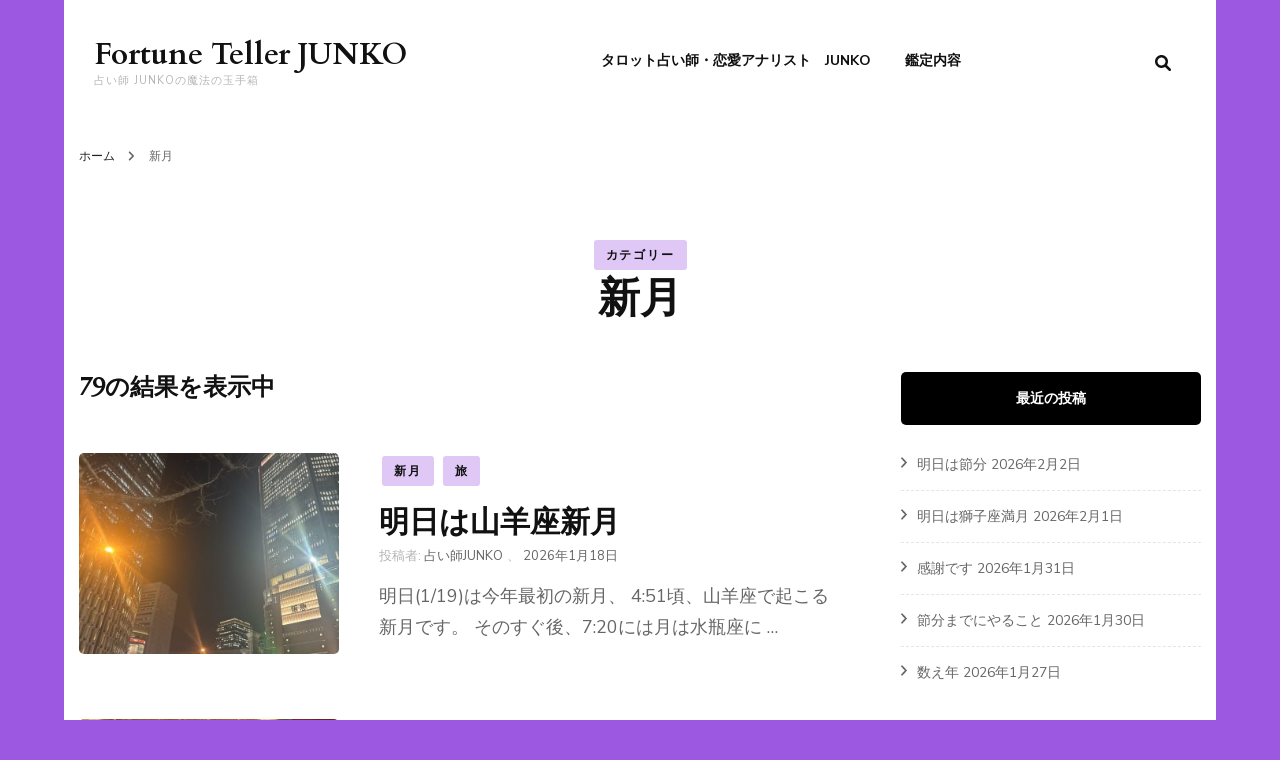

--- FILE ---
content_type: text/html; charset=UTF-8
request_url: https://www.junko22.com/wp/?cat=5
body_size: 49080
content:
    <!DOCTYPE html>
    <html lang="ja">
    <head itemscope itemtype="http://schema.org/WebSite">
	    <meta charset="UTF-8">
    <meta name="viewport" content="width=device-width, initial-scale=1">
    <link rel="profile" href="http://gmpg.org/xfn/11">
    <title>新月 &#8211; Fortune Teller JUNKO</title>
<link rel='dns-prefetch' href='//fonts.googleapis.com' />
<link rel='dns-prefetch' href='//s.w.org' />
<link rel="alternate" type="application/rss+xml" title="Fortune Teller JUNKO &raquo; フィード" href="https://www.junko22.com/wp/?feed=rss2" />
<link rel="alternate" type="application/rss+xml" title="Fortune Teller JUNKO &raquo; コメントフィード" href="https://www.junko22.com/wp/?feed=comments-rss2" />
<link rel="alternate" type="application/rss+xml" title="Fortune Teller JUNKO &raquo; 新月 カテゴリーのフィード" href="https://www.junko22.com/wp/?feed=rss2&#038;cat=5" />
		<script type="text/javascript">
			window._wpemojiSettings = {"baseUrl":"https:\/\/s.w.org\/images\/core\/emoji\/11.2.0\/72x72\/","ext":".png","svgUrl":"https:\/\/s.w.org\/images\/core\/emoji\/11.2.0\/svg\/","svgExt":".svg","source":{"concatemoji":"https:\/\/www.junko22.com\/wp\/wp-includes\/js\/wp-emoji-release.min.js?ver=5.1.19"}};
			!function(e,a,t){var n,r,o,i=a.createElement("canvas"),p=i.getContext&&i.getContext("2d");function s(e,t){var a=String.fromCharCode;p.clearRect(0,0,i.width,i.height),p.fillText(a.apply(this,e),0,0);e=i.toDataURL();return p.clearRect(0,0,i.width,i.height),p.fillText(a.apply(this,t),0,0),e===i.toDataURL()}function c(e){var t=a.createElement("script");t.src=e,t.defer=t.type="text/javascript",a.getElementsByTagName("head")[0].appendChild(t)}for(o=Array("flag","emoji"),t.supports={everything:!0,everythingExceptFlag:!0},r=0;r<o.length;r++)t.supports[o[r]]=function(e){if(!p||!p.fillText)return!1;switch(p.textBaseline="top",p.font="600 32px Arial",e){case"flag":return s([55356,56826,55356,56819],[55356,56826,8203,55356,56819])?!1:!s([55356,57332,56128,56423,56128,56418,56128,56421,56128,56430,56128,56423,56128,56447],[55356,57332,8203,56128,56423,8203,56128,56418,8203,56128,56421,8203,56128,56430,8203,56128,56423,8203,56128,56447]);case"emoji":return!s([55358,56760,9792,65039],[55358,56760,8203,9792,65039])}return!1}(o[r]),t.supports.everything=t.supports.everything&&t.supports[o[r]],"flag"!==o[r]&&(t.supports.everythingExceptFlag=t.supports.everythingExceptFlag&&t.supports[o[r]]);t.supports.everythingExceptFlag=t.supports.everythingExceptFlag&&!t.supports.flag,t.DOMReady=!1,t.readyCallback=function(){t.DOMReady=!0},t.supports.everything||(n=function(){t.readyCallback()},a.addEventListener?(a.addEventListener("DOMContentLoaded",n,!1),e.addEventListener("load",n,!1)):(e.attachEvent("onload",n),a.attachEvent("onreadystatechange",function(){"complete"===a.readyState&&t.readyCallback()})),(n=t.source||{}).concatemoji?c(n.concatemoji):n.wpemoji&&n.twemoji&&(c(n.twemoji),c(n.wpemoji)))}(window,document,window._wpemojiSettings);
		</script>
		<style type="text/css">
img.wp-smiley,
img.emoji {
	display: inline !important;
	border: none !important;
	box-shadow: none !important;
	height: 1em !important;
	width: 1em !important;
	margin: 0 .07em !important;
	vertical-align: -0.1em !important;
	background: none !important;
	padding: 0 !important;
}
</style>
	<link rel='stylesheet' id='wp-block-library-css'  href='https://www.junko22.com/wp/wp-includes/css/dist/block-library/style.min.css?ver=5.1.19' type='text/css' media='all' />
<link rel='stylesheet' id='blossomthemes-email-newsletter-css'  href='https://www.junko22.com/wp/wp-content/plugins/blossomthemes-email-newsletter/public/css/blossomthemes-email-newsletter-public.min.css?ver=2.2.5' type='text/css' media='all' />
<link rel='stylesheet' id='blossomthemes-instagram-feed-css'  href='https://www.junko22.com/wp/wp-content/plugins/blossomthemes-instagram-feed/public/css/blossomthemes-instagram-feed-public.css?ver=2.0.5' type='text/css' media='all' />
<link rel='stylesheet' id='magnific-popup-css'  href='https://www.junko22.com/wp/wp-content/plugins/blossomthemes-instagram-feed/public/css/magnific-popup.min.css?ver=1.0.0' type='text/css' media='all' />
<link rel='stylesheet' id='blossomthemes-toolkit-css'  href='https://www.junko22.com/wp/wp-content/plugins/blossomthemes-toolkit/public/css/blossomthemes-toolkit-public.min.css?ver=2.2.5' type='text/css' media='all' />
<link rel='stylesheet' id='owl-carousel-css'  href='https://www.junko22.com/wp/wp-content/themes/blossom-fashion/css/owl.carousel.min.css?ver=2.2.1' type='text/css' media='all' />
<link rel='stylesheet' id='animate-css'  href='https://www.junko22.com/wp/wp-content/themes/blossom-fashion/css/animate.min.css?ver=3.5.2' type='text/css' media='all' />
<link rel='stylesheet' id='blossom-fashion-google-fonts-css'  href='https://fonts.googleapis.com/css?family=Nunito+Sans%3A200%2C200italic%2C300%2C300italic%2Cregular%2Citalic%2C600%2C600italic%2C700%2C700italic%2C800%2C800italic%2C900%2C900italic%7CMarcellus%3Aregular%7CCardo%3A700' type='text/css' media='all' />
<link rel='stylesheet' id='fashion-icon-parent-style-css'  href='https://www.junko22.com/wp/wp-content/themes/blossom-fashion/style.css?ver=5.1.19' type='text/css' media='all' />
<link rel='stylesheet' id='blossom-fashion-style-css'  href='https://www.junko22.com/wp/wp-content/themes/fashion-icon/style.css?ver=1.0.8' type='text/css' media='all' />
<style id='blossom-fashion-style-inline-css' type='text/css'>

     
    .content-newsletter .blossomthemes-email-newsletter-wrapper.bg-img:after,
    .widget_blossomthemes_email_newsletter_widget .blossomthemes-email-newsletter-wrapper:after{
        background: rgba(148, 70, 226, 0.8);
    }
    
    /*Typography*/

    body,
    button,
    input,
    select,
    optgroup,
    textarea{
        font-family : Nunito Sans;
        font-size   : 18px;        
    }

     .main-navigation ul{
        font-family : Nunito Sans;
    }

    .header-two .site-title, .site-title, .site-header.header-three .site-title{
        font-size   : 40px;
        font-family : Cardo;
        font-weight : 700;
        font-style  : normal;
    }
    
    /*Color Scheme*/
    a,
    .site-header .social-networks li a:hover,
    .site-title a:hover,
	.shop-section .shop-slider .item h3 a:hover,
	#primary .post .entry-footer .social-networks li a:hover,
	.widget ul li a:hover,
	.widget_bttk_author_bio .author-bio-socicons ul li a:hover,
	.widget_bttk_popular_post ul li .entry-header .entry-title a:hover,
	.widget_bttk_pro_recent_post ul li .entry-header .entry-title a:hover,
	.widget_bttk_popular_post ul li .entry-header .entry-meta a:hover,
	.widget_bttk_pro_recent_post ul li .entry-header .entry-meta a:hover,
	.bottom-shop-section .bottom-shop-slider .item .product-category a:hover,
	.bottom-shop-section .bottom-shop-slider .item h3 a:hover,
	.instagram-section .header .title a:hover,
	.site-footer .widget ul li a:hover,
	.site-footer .widget_bttk_popular_post ul li .entry-header .entry-title a:hover,
	.site-footer .widget_bttk_pro_recent_post ul li .entry-header .entry-title a:hover,
	.single .single-header .site-title:hover,
	.single .single-header .right .social-share .social-networks li a:hover,
	.comments-area .comment-body .fn a:hover,
	.comments-area .comment-body .comment-metadata a:hover,
	.page-template-contact .contact-details .contact-info-holder .col .icon-holder,
	.page-template-contact .contact-details .contact-info-holder .col .text-holder h3 a:hover,
	.page-template-contact .contact-details .contact-info-holder .col .social-networks li a:hover,
    #secondary .widget_bttk_description_widget .social-profile li a:hover,
    #secondary .widget_bttk_contact_social_links .social-networks li a:hover,
    .site-footer .widget_bttk_contact_social_links .social-networks li a:hover,
    .site-footer .widget_bttk_description_widget .social-profile li a:hover,
    .portfolio-sorting .button:hover,
    .portfolio-sorting .button.is-checked,
    .portfolio-item .portfolio-cat a:hover,
    .entry-header .portfolio-cat a:hover,
    .single-blossom-portfolio .post-navigation .nav-previous a:hover,
    .single-blossom-portfolio .post-navigation .nav-next a:hover,
    #primary .post .entry-header .entry-title a:hover, 
    .banner .text-holder .title a:hover,
    #primary .post .entry-header .entry-meta a:hover,
    .widget_bttk_posts_category_slider_widget .carousel-title .title a:hover,
    .error-holder .recent-posts .post .entry-header .cat-links a:hover,
    .error-holder .recent-posts .post .entry-header .entry-title a:hover, 
    .woocommerce-cart #primary .page .entry-content table.shop_table td.product-name a:hover, 
    .search #primary .search-post .entry-header .entry-title a:hover{
		color: #9446e2;
	}

	.site-header .tools .cart .number,
	.shop-section .header .title:after,
	.header-two .header-t,
	.header-six .header-t,
	.header-eight .header-t,
	.shop-section .shop-slider .item .product-image .btn-add-to-cart:hover,
	.widget .widget-title:before,
	.widget .widget-title:after,
	.widget_calendar caption,
	.widget_bttk_popular_post .style-two li:after,
	.widget_bttk_popular_post .style-three li:after,
	.widget_bttk_pro_recent_post .style-two li:after,
	.widget_bttk_pro_recent_post .style-three li:after,
	.instagram-section .header .title:before,
	.instagram-section .header .title:after,
	#primary .post .entry-content .pull-left:after,
	#primary .page .entry-content .pull-left:after,
	#primary .post .entry-content .pull-right:after,
	#primary .page .entry-content .pull-right:after,
	.page-template-contact .contact-details .contact-info-holder h2:after,
    .widget_bttk_image_text_widget ul li .btn-readmore:hover,
    #secondary .widget_bttk_icon_text_widget .text-holder .btn-readmore:hover,
    #secondary .widget_blossomtheme_companion_cta_widget .btn-cta:hover,
    #secondary .widget_blossomtheme_featured_page_widget .text-holder .btn-readmore:hover,
    .banner .text-holder .cat-links a:hover,
    #primary .post .entry-header .cat-links a:hover, 
    .widget_bttk_popular_post .style-two li .entry-header .cat-links a:hover, 
    .widget_bttk_pro_recent_post .style-two li .entry-header .cat-links a:hover, 
    .widget_bttk_popular_post .style-three li .entry-header .cat-links a:hover, 
    .widget_bttk_pro_recent_post .style-three li .entry-header .cat-links a:hover, 
    .widget_bttk_posts_category_slider_widget .carousel-title .cat-links a:hover, 
    .portfolio-item .portfolio-cat a:hover, .entry-header .portfolio-cat a:hover,
    .featured-section .img-holder:hover .text-holder,
    #primary .post .btn-readmore:hover, 
    .widget_bttk_author_bio .text-holder .readmore:hover,
    .widget_tag_cloud .tagcloud a:hover,
    .widget_bttk_posts_category_slider_widget .owl-theme .owl-nav [class*="owl-"]:hover,
    .error-holder .text-holder .btn-home:hover, 
    .error-holder .recent-posts .post .entry-header .cat-links a:hover, 
    .single-post-layout-two .post-header-holder .entry-header .cat-links a:hover, 
    .single #primary .post .entry-footer .tags a:hover, 
    #primary .page .entry-footer .tags a:hover, 
    .woocommerce .woocommerce-message .button:hover, 
    .woocommerce div.product .entry-summary .variations_form .single_variation_wrap .button:hover, 
    .woocommerce-checkout .woocommerce form.woocommerce-form-login input.button:hover, 
    .woocommerce-checkout .woocommerce form.checkout_coupon input.button:hover, 
    .woocommerce form.lost_reset_password input.button:hover, 
    .woocommerce .return-to-shop .button:hover, 
    .woocommerce #payment #place_order:hover{
		background: #9446e2;
	}
    
    .banner .text-holder .cat-links a,
	#primary .post .entry-header .cat-links a,
	.widget_bttk_popular_post .style-two li .entry-header .cat-links a,
	.widget_bttk_pro_recent_post .style-two li .entry-header .cat-links a,
	.widget_bttk_popular_post .style-three li .entry-header .cat-links a,
	.widget_bttk_pro_recent_post .style-three li .entry-header .cat-links a,
	.page-header span,
	.page-template-contact .top-section .section-header span,
    .portfolio-item .portfolio-cat a,
    .entry-header .portfolio-cat a{
		border-bottom-color: #9446e2;
	}

	.banner .text-holder .title a,
	.header-four .main-navigation ul li a,
	.header-four .main-navigation ul ul li a,
	#primary .post .entry-header .entry-title a,
    .portfolio-item .portfolio-img-title a{
		background-image: linear-gradient(180deg, transparent 96%, #9446e2 0);
	}

    @media screen and (max-width: 1024px) {
        .main-navigation ul li a {
            background-image: linear-gradient(180deg, transparent 93%, #9446e2 0);
        }
    }

	.widget_bttk_social_links ul li a:hover{
		border-color: #9446e2;
	}

	button:hover,
	input[type="button"]:hover,
	input[type="reset"]:hover,
	input[type="submit"]:hover{
		background: #9446e2;
		border-color: #9446e2;
	}

	#primary .post .btn-readmore:hover{
		background: #9446e2;
	}

    .banner .text-holder .cat-links a,
    #primary .post .entry-header .cat-links a,
    .widget_bttk_popular_post .style-two li .entry-header .cat-links a,
    .widget_bttk_pro_recent_post .style-two li .entry-header .cat-links a,
    .widget_bttk_popular_post .style-three li .entry-header .cat-links a,
    .widget_bttk_pro_recent_post .style-three li .entry-header .cat-links a,
    .page-header span,
    .page-template-contact .top-section .section-header span,
    .widget_bttk_posts_category_slider_widget .carousel-title .cat-links a,
    .portfolio-item .portfolio-cat a,
    .entry-header .portfolio-cat a, 
    .error-holder .recent-posts .post .entry-header .cat-links a, 
    .widget:not(.widget_bttk_author_bio) .widget-title:after, 
    .widget.widget_bttk_author_bio .widget-title::before,
    .widget.widget_bttk_author_bio .widget-title:after {
        background-color: rgba(148, 70, 226, 0.3);
    }

    .single-post-layout-two .post-header-holder .entry-header .cat-links a,
    .single #primary .post .entry-footer .tags a, 
    #primary .page .entry-footer .tags a, 
    .widget_calendar table tbody td a {
        background: rgba(148, 70, 226, 0.3);
    }

	@media only screen and (min-width: 1025px){
		.main-navigation ul li:after{
			background: #9446e2;
		}
	}
    
    /*Typography*/
	.banner .text-holder .title,
	.top-section .newsletter .blossomthemes-email-newsletter-wrapper .text-holder h3,
	.shop-section .header .title,
	#primary .post .entry-header .entry-title,
	#primary .post .post-shope-holder .header .title,
	.widget_bttk_author_bio .title-holder,
	.widget_bttk_popular_post ul li .entry-header .entry-title,
	.widget_bttk_pro_recent_post ul li .entry-header .entry-title,
	.widget-area .widget_blossomthemes_email_newsletter_widget .text-holder h3,
	.bottom-shop-section .bottom-shop-slider .item h3,
	.page-title,
	#primary .post .entry-content blockquote,
	#primary .page .entry-content blockquote,
	#primary .post .entry-content .dropcap,
	#primary .page .entry-content .dropcap,
	#primary .post .entry-content .pull-left,
	#primary .page .entry-content .pull-left,
	#primary .post .entry-content .pull-right,
	#primary .page .entry-content .pull-right,
	.author-section .text-holder .title,
	.single .newsletter .blossomthemes-email-newsletter-wrapper .text-holder h3,
	.related-posts .title, .popular-posts .title,
	.comments-area .comments-title,
	.comments-area .comment-reply-title,
	.single .single-header .title-holder .post-title,
    .portfolio-text-holder .portfolio-img-title,
    .portfolio-holder .entry-header .entry-title,
    .related-portfolio-title,
    .archive #primary .post .entry-header .entry-title, 
    .search #primary .search-post .entry-header .entry-title, 
    .archive #primary .post-count, 
    .search #primary .post-count,
    .search .top-section .search-form input[type="search"],
    .header-two .form-holder .search-form input[type="search"],
    .archive.author .top-section .text-holder .author-title,
    .widget_bttk_posts_category_slider_widget .carousel-title .title, 
    .error-holder .text-holder h2,
    .error-holder .recent-posts .post .entry-header .entry-title,
    .error-holder .recent-posts .title{
		font-family: Marcellus;
	}
</style>
<script type='text/javascript'>
/* <![CDATA[ */
var bten_ajax_data = {"ajaxurl":"https:\/\/www.junko22.com\/wp\/wp-admin\/admin-ajax.php"};
/* ]]> */
</script>
<script type='text/javascript' src='https://www.junko22.com/wp/wp-includes/js/jquery/jquery.js?ver=1.12.4'></script>
<script type='text/javascript' src='https://www.junko22.com/wp/wp-includes/js/jquery/jquery-migrate.min.js?ver=1.4.1'></script>
<link rel='https://api.w.org/' href='https://www.junko22.com/wp/index.php?rest_route=/' />
<link rel="EditURI" type="application/rsd+xml" title="RSD" href="https://www.junko22.com/wp/xmlrpc.php?rsd" />
<link rel="wlwmanifest" type="application/wlwmanifest+xml" href="https://www.junko22.com/wp/wp-includes/wlwmanifest.xml" /> 
<meta name="generator" content="WordPress 5.1.19" />
<style type="text/css" id="custom-background-css">
body.custom-background { background-color: #9d58e2; }
</style>
	</head>

<body class="archive category category-5 custom-background hfeed custom-background-color custom-background rightsidebar homepage-layout-two" itemscope itemtype="http://schema.org/WebPage">

    <div id="page" class="site"><a aria-label="skip to content" class="skip-link" href="#content">コンテンツへスキップ</a>
    
	<header class="site-header header-two" itemscope itemtype="http://schema.org/WPHeader">
		
	<div class="site-branding" itemscope itemtype="http://schema.org/Organization">
		        <div class="site-title-wrap">
                            <p class="site-title" itemprop="name"><a href="https://www.junko22.com/wp/" rel="home" itemprop="url">Fortune Teller JUNKO</a></p>
                            <p class="site-description" itemprop="description">占い師 JUNKOの魔法の玉手箱</p>
                        </div>
		
	</div>
 
	<button aria-label="primary menu toggle" id="toggle-button" data-toggle-target=".main-menu-modal" data-toggle-body-class="showing-main-menu-modal" aria-expanded="false" data-set-focus=".close-main-nav-toggle">
        <span></span>メニュー    </button>	
	<nav id="site-navigation" class="main-navigation" itemscope itemtype="http://schema.org/SiteNavigationElement">
        <div class="primary-menu-list main-menu-modal cover-modal" data-modal-target-string=".main-menu-modal">
            <button class="btn-close-menu close-main-nav-toggle" data-toggle-target=".main-menu-modal" data-toggle-body-class="showing-main-menu-modal" aria-expanded="false" data-set-focus=".main-menu-modal"><span></span></button>
            <div class="mobile-menu" aria-label="Mobile">
                <div class="menu-%e3%83%97%e3%83%ad%e3%83%95%e3%82%a3%e3%83%bc%e3%83%ab%e3%80%80%e9%91%91%e5%ae%9a-container"><ul id="primary-menu" class="main-menu-modal"><li id="menu-item-123" class="menu-item menu-item-type-post_type menu-item-object-page menu-item-home menu-item-123"><a href="https://www.junko22.com/wp/?page_id=5">タロット占い師・恋愛アナリスト　JUNKO</a></li>
<li id="menu-item-122" class="menu-item menu-item-type-post_type menu-item-object-page menu-item-122"><a href="https://www.junko22.com/wp/?page_id=19">鑑定内容</a></li>
</ul></div>            </div>
        </div>
    </nav><!-- #site-navigation -->

			<div class="right">
				<div class="tools">					
									    <div class="form-section">
						<button aria-label="search form toggle" id="btn-search" data-toggle-target=".search-modal" data-toggle-body-class="showing-search-modal" data-set-focus=".search-modal .search-field" aria-expanded="false"><i class="fas fa-search"></i></button>
                        <div class="form-holder search-modal cover-modal" data-modal-target-string=".search-modal">
                            <div class="header-search-inner-wrap">
                                <form role="search" method="get" class="search-form" action="https://www.junko22.com/wp/">
				<label>
					<span class="screen-reader-text">検索:</span>
					<input type="search" class="search-field" placeholder="検索&hellip;" value="" name="s" />
				</label>
				<input type="submit" class="search-submit" value="検索" />
			</form>                                <button class="btn-close-form" data-toggle-target=".search-modal" data-toggle-body-class="showing-search-modal" data-set-focus=".search-modal .search-field" aria-expanded="false">
                                    <span></span>
                                </button><!-- .search-toggle -->
                            </div>
                        </div>
					</div>

				</div>
							</div>
				
	</header>
        <div class="top-bar">
    		<div class="container">
            <div class="breadcrumb-wrapper">
                <div id="crumbs" itemscope itemtype="http://schema.org/BreadcrumbList"> 
                    <span itemprop="itemListElement" itemscope itemtype="http://schema.org/ListItem">
                        <a itemprop="item" href="https://www.junko22.com/wp"><span itemprop="name">ホーム</span></a>
                        <meta itemprop="position" content="1" />
                        <span class="separator"><span class="separator"><i class="fa fa-angle-right"></i></span></span>
                    </span><span class="current" itemprop="itemListElement" itemscope itemtype="http://schema.org/ListItem"> <a itemprop="item" href="https://www.junko22.com/wp/?cat=5"><span itemprop="name">新月</span></a><meta itemprop="position" content="2" /> </span></div></div><!-- .breadcrumb-wrapper -->    		</div>
    	</div>   
        <div id="content" class="site-content">    <div class="container">
            <div class="page-header">
			<span>カテゴリー</span> <h1 class="page-title">新月</h1>		</div>
        <div class="row">
	<div id="primary" class="content-area">
		
        <span class="post-count"><strong>79の結果を表示中</strong></span>        
        <main id="main" class="site-main">

		
<article id="post-5683" class="post-5683 post type-post status-publish format-standard has-post-thumbnail hentry category-5 category-9 tag-669 tag-484" itemscope itemtype="https://schema.org/Blog">
	
    <a href="https://www.junko22.com/wp/?p=5683" class="post-thumbnail"><img width="330" height="255" src="https://www.junko22.com/wp/wp-content/uploads/2026/01/IMG_7768-330x255.jpeg" class="attachment-fashion-icon-blog-archive size-fashion-icon-blog-archive wp-post-image" alt="" srcset="https://www.junko22.com/wp/wp-content/uploads/2026/01/IMG_7768-330x255.jpeg 330w, https://www.junko22.com/wp/wp-content/uploads/2026/01/IMG_7768-260x200.jpeg 260w, https://www.junko22.com/wp/wp-content/uploads/2026/01/IMG_7768-300x232.jpeg 300w, https://www.junko22.com/wp/wp-content/uploads/2026/01/IMG_7768-280x215.jpeg 280w" sizes="(max-width: 330px) 100vw, 330px" /></a>    
    <div class="text-holder">
        <header class="entry-header">
		<span class="cat-links" itemprop="about"><a href="https://www.junko22.com/wp/?cat=5" rel="category">新月</a> <a href="https://www.junko22.com/wp/?cat=9" rel="category">旅</a></span><h2 class="entry-title"><a href="https://www.junko22.com/wp/?p=5683" rel="bookmark">明日は山羊座新月</a></h2><div class="entry-meta"><span class="byline" itemprop="author" itemscope itemtype="https://schema.org/Person">投稿者: <span itemprop="name"><a class="url fn n" href="https://www.junko22.com/wp/?author=2" itemprop="url">占い師JUNKO</a></span></span><span class="posted-on">、 <a href="https://www.junko22.com/wp/?p=5683" rel="bookmark"><time class="entry-date published" datetime="2026-01-18T14:35:16+09:00" itemprop="datePublished">2026年1月18日</time><time class="updated" datetime="2026-01-18T14:35:18+09:00" itemprop="dateModified">2026年1月18日</time></a></span></div>	</header>         
        <div class="entry-content" itemprop="text">
		<p>明日(1/19)は今年最初の新月、 4:51頃、山羊座で起こる新月です。 そのすぐ後、7:20には月は水瓶座に &hellip; </p>
	</div><!-- .entry-content -->
    	<footer class="entry-footer">
			</footer><!-- .entry-footer -->
	    </div>

</article><!-- #post-5683 -->

<article id="post-5611" class="post-5611 post type-post status-publish format-standard has-post-thumbnail hentry category-155 category-5 tag-788 tag-849" itemscope itemtype="https://schema.org/Blog">
	
    <a href="https://www.junko22.com/wp/?p=5611" class="post-thumbnail"><img width="330" height="255" src="https://www.junko22.com/wp/wp-content/uploads/2025/12/IMG_7653-330x255.jpeg" class="attachment-fashion-icon-blog-archive size-fashion-icon-blog-archive wp-post-image" alt="" srcset="https://www.junko22.com/wp/wp-content/uploads/2025/12/IMG_7653-330x255.jpeg 330w, https://www.junko22.com/wp/wp-content/uploads/2025/12/IMG_7653-260x200.jpeg 260w, https://www.junko22.com/wp/wp-content/uploads/2025/12/IMG_7653-300x232.jpeg 300w, https://www.junko22.com/wp/wp-content/uploads/2025/12/IMG_7653-280x215.jpeg 280w" sizes="(max-width: 330px) 100vw, 330px" /></a>    
    <div class="text-holder">
        <header class="entry-header">
		<span class="cat-links" itemprop="about"><a href="https://www.junko22.com/wp/?cat=155" rel="category">天体</a> <a href="https://www.junko22.com/wp/?cat=5" rel="category">新月</a></span><h2 class="entry-title"><a href="https://www.junko22.com/wp/?p=5611" rel="bookmark">明日は今年最後の新月</a></h2><div class="entry-meta"><span class="byline" itemprop="author" itemscope itemtype="https://schema.org/Person">投稿者: <span itemprop="name"><a class="url fn n" href="https://www.junko22.com/wp/?author=2" itemprop="url">占い師JUNKO</a></span></span><span class="posted-on">、 <a href="https://www.junko22.com/wp/?p=5611" rel="bookmark"><time class="entry-date published" datetime="2025-12-19T11:05:06+09:00" itemprop="datePublished">2025年12月19日</time><time class="updated" datetime="2025-12-19T11:05:07+09:00" itemprop="dateModified">2025年12月19日</time></a></span></div>	</header>         
        <div class="entry-content" itemprop="text">
		<p>12/20、10:43頃、 射手座で起こる新月です。 今年最後の新月ですね！ 新月は、太陽と月が一直線上に並ぶ &hellip; </p>
	</div><!-- .entry-content -->
    	<footer class="entry-footer">
			</footer><!-- .entry-footer -->
	    </div>

</article><!-- #post-5611 -->

<article id="post-5549" class="post-5549 post type-post status-publish format-standard has-post-thumbnail hentry category-5 category-24 tag-796 tag-645 tag-400" itemscope itemtype="https://schema.org/Blog">
	
    <a href="https://www.junko22.com/wp/?p=5549" class="post-thumbnail"><img width="330" height="255" src="https://www.junko22.com/wp/wp-content/uploads/2025/11/IMG_7522-330x255.jpeg" class="attachment-fashion-icon-blog-archive size-fashion-icon-blog-archive wp-post-image" alt="" srcset="https://www.junko22.com/wp/wp-content/uploads/2025/11/IMG_7522-330x255.jpeg 330w, https://www.junko22.com/wp/wp-content/uploads/2025/11/IMG_7522-260x200.jpeg 260w, https://www.junko22.com/wp/wp-content/uploads/2025/11/IMG_7522-300x232.jpeg 300w, https://www.junko22.com/wp/wp-content/uploads/2025/11/IMG_7522-280x215.jpeg 280w" sizes="(max-width: 330px) 100vw, 330px" /></a>    
    <div class="text-holder">
        <header class="entry-header">
		<span class="cat-links" itemprop="about"><a href="https://www.junko22.com/wp/?cat=5" rel="category">新月</a> <a href="https://www.junko22.com/wp/?cat=24" rel="category">運気アップ</a></span><h2 class="entry-title"><a href="https://www.junko22.com/wp/?p=5549" rel="bookmark">超ラッキーデーと新月</a></h2><div class="entry-meta"><span class="byline" itemprop="author" itemscope itemtype="https://schema.org/Person">投稿者: <span itemprop="name"><a class="url fn n" href="https://www.junko22.com/wp/?author=2" itemprop="url">占い師JUNKO</a></span></span><span class="posted-on">、 <a href="https://www.junko22.com/wp/?p=5549" rel="bookmark"><time class="entry-date published" datetime="2025-11-19T15:18:31+09:00" itemprop="datePublished">2025年11月19日</time><time class="updated" datetime="2025-11-19T15:18:32+09:00" itemprop="dateModified">2025年11月19日</time></a></span></div>	</header>         
        <div class="entry-content" itemprop="text">
		<p>11/20、15:47頃、 蠍座で起こる新月です。 蠍座のキーワードは、 『変容』『探究』『死と再生』『秘密』 &hellip; </p>
	</div><!-- .entry-content -->
    	<footer class="entry-footer">
			</footer><!-- .entry-footer -->
	    </div>

</article><!-- #post-5549 -->

<article id="post-5454" class="post-5454 post type-post status-publish format-standard has-post-thumbnail hentry category-44 category-5 tag-995 tag-1314 tag-1315 tag-70" itemscope itemtype="https://schema.org/Blog">
	
    <a href="https://www.junko22.com/wp/?p=5454" class="post-thumbnail"><img width="330" height="255" src="https://www.junko22.com/wp/wp-content/uploads/2025/10/IMG_7239-330x255.jpeg" class="attachment-fashion-icon-blog-archive size-fashion-icon-blog-archive wp-post-image" alt="" srcset="https://www.junko22.com/wp/wp-content/uploads/2025/10/IMG_7239-330x255.jpeg 330w, https://www.junko22.com/wp/wp-content/uploads/2025/10/IMG_7239-260x200.jpeg 260w, https://www.junko22.com/wp/wp-content/uploads/2025/10/IMG_7239-300x232.jpeg 300w, https://www.junko22.com/wp/wp-content/uploads/2025/10/IMG_7239-280x215.jpeg 280w" sizes="(max-width: 330px) 100vw, 330px" /></a>    
    <div class="text-holder">
        <header class="entry-header">
		<span class="cat-links" itemprop="about"><a href="https://www.junko22.com/wp/?cat=44" rel="category">パワースポット</a> <a href="https://www.junko22.com/wp/?cat=5" rel="category">新月</a></span><h2 class="entry-title"><a href="https://www.junko22.com/wp/?p=5454" rel="bookmark">ミラクル新月</a></h2><div class="entry-meta"><span class="byline" itemprop="author" itemscope itemtype="https://schema.org/Person">投稿者: <span itemprop="name"><a class="url fn n" href="https://www.junko22.com/wp/?author=2" itemprop="url">占い師JUNKO</a></span></span><span class="posted-on">、 <a href="https://www.junko22.com/wp/?p=5454" rel="bookmark"><time class="entry-date published" datetime="2025-10-21T17:30:56+09:00" itemprop="datePublished">2025年10月21日</time><time class="updated" datetime="2025-10-21T17:30:57+09:00" itemprop="dateModified">2025年10月21日</time></a></span></div>	</header>         
        <div class="entry-content" itemprop="text">
		<p>今日の新月はスペシャルな新月。 オリオン座流星群の極大日でもあります。 新月なので、月明かりもなく、 星をみる &hellip; </p>
	</div><!-- .entry-content -->
    	<footer class="entry-footer">
			</footer><!-- .entry-footer -->
	    </div>

</article><!-- #post-5454 -->

<article id="post-5448" class="post-5448 post type-post status-publish format-standard has-post-thumbnail hentry category-5 category-28 tag-1313 tag-991" itemscope itemtype="https://schema.org/Blog">
	
    <a href="https://www.junko22.com/wp/?p=5448" class="post-thumbnail"><img width="330" height="255" src="https://www.junko22.com/wp/wp-content/uploads/2025/10/IMG_7209-330x255.jpeg" class="attachment-fashion-icon-blog-archive size-fashion-icon-blog-archive wp-post-image" alt="" srcset="https://www.junko22.com/wp/wp-content/uploads/2025/10/IMG_7209-330x255.jpeg 330w, https://www.junko22.com/wp/wp-content/uploads/2025/10/IMG_7209-260x200.jpeg 260w, https://www.junko22.com/wp/wp-content/uploads/2025/10/IMG_7209-300x232.jpeg 300w, https://www.junko22.com/wp/wp-content/uploads/2025/10/IMG_7209-280x215.jpeg 280w" sizes="(max-width: 330px) 100vw, 330px" /></a>    
    <div class="text-holder">
        <header class="entry-header">
		<span class="cat-links" itemprop="about"><a href="https://www.junko22.com/wp/?cat=5" rel="category">新月</a> <a href="https://www.junko22.com/wp/?cat=28" rel="category">月の魔法</a></span><h2 class="entry-title"><a href="https://www.junko22.com/wp/?p=5448" rel="bookmark">天秤座新月</a></h2><div class="entry-meta"><span class="byline" itemprop="author" itemscope itemtype="https://schema.org/Person">投稿者: <span itemprop="name"><a class="url fn n" href="https://www.junko22.com/wp/?author=2" itemprop="url">占い師JUNKO</a></span></span><span class="posted-on">、 <a href="https://www.junko22.com/wp/?p=5448" rel="bookmark"><time class="entry-date published" datetime="2025-10-20T19:52:52+09:00" itemprop="datePublished">2025年10月20日</time><time class="updated" datetime="2025-10-20T19:52:53+09:00" itemprop="dateModified">2025年10月20日</time></a></span></div>	</header>         
        <div class="entry-content" itemprop="text">
		<p>明日10/21、 21:25頃、天秤座で起こる新月です。 天秤座は、愛、平和、バランス、調和、 人間関係などが &hellip; </p>
	</div><!-- .entry-content -->
    	<footer class="entry-footer">
			</footer><!-- .entry-footer -->
	    </div>

</article><!-- #post-5448 -->

<article id="post-5376" class="post-5376 post type-post status-publish format-standard has-post-thumbnail hentry category-5 tag-328 tag-1299" itemscope itemtype="https://schema.org/Blog">
	
    <a href="https://www.junko22.com/wp/?p=5376" class="post-thumbnail"><img width="330" height="255" src="https://www.junko22.com/wp/wp-content/uploads/2025/09/IMG_7032-330x255.jpeg" class="attachment-fashion-icon-blog-archive size-fashion-icon-blog-archive wp-post-image" alt="" srcset="https://www.junko22.com/wp/wp-content/uploads/2025/09/IMG_7032-330x255.jpeg 330w, https://www.junko22.com/wp/wp-content/uploads/2025/09/IMG_7032-260x200.jpeg 260w, https://www.junko22.com/wp/wp-content/uploads/2025/09/IMG_7032-300x232.jpeg 300w, https://www.junko22.com/wp/wp-content/uploads/2025/09/IMG_7032-280x215.jpeg 280w" sizes="(max-width: 330px) 100vw, 330px" /></a>    
    <div class="text-holder">
        <header class="entry-header">
		<span class="cat-links" itemprop="about"><a href="https://www.junko22.com/wp/?cat=5" rel="category">新月</a></span><h2 class="entry-title"><a href="https://www.junko22.com/wp/?p=5376" rel="bookmark">8月と同じ乙女座新月</a></h2><div class="entry-meta"><span class="byline" itemprop="author" itemscope itemtype="https://schema.org/Person">投稿者: <span itemprop="name"><a class="url fn n" href="https://www.junko22.com/wp/?author=2" itemprop="url">占い師JUNKO</a></span></span><span class="posted-on">、 <a href="https://www.junko22.com/wp/?p=5376" rel="bookmark"><time class="entry-date published" datetime="2025-09-21T21:25:14+09:00" itemprop="datePublished">2025年9月21日</time><time class="updated" datetime="2025-09-21T21:25:16+09:00" itemprop="dateModified">2025年9月21日</time></a></span></div>	</header>         
        <div class="entry-content" itemprop="text">
		<p>明日(9/22)、4:54 乙女座で起こる新月です。 今回のの新月は先月と同じ乙女座。 そして、日本では見られ &hellip; </p>
	</div><!-- .entry-content -->
    	<footer class="entry-footer">
			</footer><!-- .entry-footer -->
	    </div>

</article><!-- #post-5376 -->

<article id="post-5316" class="post-5316 post type-post status-publish format-standard has-post-thumbnail hentry category-5 category-24 tag-194 tag-328 tag-891" itemscope itemtype="https://schema.org/Blog">
	
    <a href="https://www.junko22.com/wp/?p=5316" class="post-thumbnail"><img width="330" height="255" src="https://www.junko22.com/wp/wp-content/uploads/2025/08/IMG_6940-330x255.jpeg" class="attachment-fashion-icon-blog-archive size-fashion-icon-blog-archive wp-post-image" alt="" srcset="https://www.junko22.com/wp/wp-content/uploads/2025/08/IMG_6940-330x255.jpeg 330w, https://www.junko22.com/wp/wp-content/uploads/2025/08/IMG_6940-260x200.jpeg 260w, https://www.junko22.com/wp/wp-content/uploads/2025/08/IMG_6940-300x232.jpeg 300w, https://www.junko22.com/wp/wp-content/uploads/2025/08/IMG_6940-280x215.jpeg 280w" sizes="(max-width: 330px) 100vw, 330px" /></a>    
    <div class="text-holder">
        <header class="entry-header">
		<span class="cat-links" itemprop="about"><a href="https://www.junko22.com/wp/?cat=5" rel="category">新月</a> <a href="https://www.junko22.com/wp/?cat=24" rel="category">運気アップ</a></span><h2 class="entry-title"><a href="https://www.junko22.com/wp/?p=5316" rel="bookmark">乙女座新月</a></h2><div class="entry-meta"><span class="byline" itemprop="author" itemscope itemtype="https://schema.org/Person">投稿者: <span itemprop="name"><a class="url fn n" href="https://www.junko22.com/wp/?author=2" itemprop="url">占い師JUNKO</a></span></span><span class="posted-on">、 <a href="https://www.junko22.com/wp/?p=5316" rel="bookmark"><time class="entry-date published" datetime="2025-08-22T19:49:40+09:00" itemprop="datePublished">2025年8月22日</time><time class="updated" datetime="2025-08-22T19:49:41+09:00" itemprop="dateModified">2025年8月22日</time></a></span></div>	</header>         
        <div class="entry-content" itemprop="text">
		<p>明日、8/23、15:06頃、 乙女座で起こる新月です。 太陽が乙女座に入った直後です。 次の新月も(9/22 &hellip; </p>
	</div><!-- .entry-content -->
    	<footer class="entry-footer">
			</footer><!-- .entry-footer -->
	    </div>

</article><!-- #post-5316 -->

<article id="post-5250" class="post-5250 post type-post status-publish format-standard has-post-thumbnail hentry category-5 tag-291" itemscope itemtype="https://schema.org/Blog">
	
    <a href="https://www.junko22.com/wp/?p=5250" class="post-thumbnail"><img width="330" height="255" src="https://www.junko22.com/wp/wp-content/uploads/2025/07/IMG_0459-330x255.jpeg" class="attachment-fashion-icon-blog-archive size-fashion-icon-blog-archive wp-post-image" alt="" srcset="https://www.junko22.com/wp/wp-content/uploads/2025/07/IMG_0459-330x255.jpeg 330w, https://www.junko22.com/wp/wp-content/uploads/2025/07/IMG_0459-260x200.jpeg 260w, https://www.junko22.com/wp/wp-content/uploads/2025/07/IMG_0459-300x232.jpeg 300w, https://www.junko22.com/wp/wp-content/uploads/2025/07/IMG_0459-280x215.jpeg 280w" sizes="(max-width: 330px) 100vw, 330px" /></a>    
    <div class="text-holder">
        <header class="entry-header">
		<span class="cat-links" itemprop="about"><a href="https://www.junko22.com/wp/?cat=5" rel="category">新月</a></span><h2 class="entry-title"><a href="https://www.junko22.com/wp/?p=5250" rel="bookmark">獅子座新月</a></h2><div class="entry-meta"><span class="byline" itemprop="author" itemscope itemtype="https://schema.org/Person">投稿者: <span itemprop="name"><a class="url fn n" href="https://www.junko22.com/wp/?author=2" itemprop="url">占い師JUNKO</a></span></span><span class="posted-on">、 <a href="https://www.junko22.com/wp/?p=5250" rel="bookmark"><time class="entry-date published updated" datetime="2025-07-25T01:12:42+09:00" itemprop="datePublished">2025年7月25日</time><time class="updated" datetime="2025-07-25T01:12:42+09:00" itemprop="dateModified">2025年7月25日</time></a></span></div>	</header>         
        <div class="entry-content" itemprop="text">
		<p>7月25日、4:11頃、 獅子座で起こる新月です。 いきなり言い訳ですが、 このところ忙しく、 24日のメルマ &hellip; </p>
	</div><!-- .entry-content -->
    	<footer class="entry-footer">
			</footer><!-- .entry-footer -->
	    </div>

</article><!-- #post-5250 -->

<article id="post-5174" class="post-5174 post type-post status-publish format-standard has-post-thumbnail hentry category-5 category-24 tag-10 tag-118 tag-938" itemscope itemtype="https://schema.org/Blog">
	
    <a href="https://www.junko22.com/wp/?p=5174" class="post-thumbnail"><img width="330" height="255" src="https://www.junko22.com/wp/wp-content/uploads/2025/06/IMG_6714-330x255.jpeg" class="attachment-fashion-icon-blog-archive size-fashion-icon-blog-archive wp-post-image" alt="" srcset="https://www.junko22.com/wp/wp-content/uploads/2025/06/IMG_6714-330x255.jpeg 330w, https://www.junko22.com/wp/wp-content/uploads/2025/06/IMG_6714-260x200.jpeg 260w, https://www.junko22.com/wp/wp-content/uploads/2025/06/IMG_6714-300x232.jpeg 300w, https://www.junko22.com/wp/wp-content/uploads/2025/06/IMG_6714-280x215.jpeg 280w" sizes="(max-width: 330px) 100vw, 330px" /></a>    
    <div class="text-holder">
        <header class="entry-header">
		<span class="cat-links" itemprop="about"><a href="https://www.junko22.com/wp/?cat=5" rel="category">新月</a> <a href="https://www.junko22.com/wp/?cat=24" rel="category">運気アップ</a></span><h2 class="entry-title"><a href="https://www.junko22.com/wp/?p=5174" rel="bookmark">明日は蟹座の新月</a></h2><div class="entry-meta"><span class="byline" itemprop="author" itemscope itemtype="https://schema.org/Person">投稿者: <span itemprop="name"><a class="url fn n" href="https://www.junko22.com/wp/?author=2" itemprop="url">占い師JUNKO</a></span></span><span class="posted-on">、 <a href="https://www.junko22.com/wp/?p=5174" rel="bookmark"><time class="entry-date published" datetime="2025-06-24T10:54:52+09:00" itemprop="datePublished">2025年6月24日</time><time class="updated" datetime="2025-06-24T10:54:53+09:00" itemprop="dateModified">2025年6月24日</time></a></span></div>	</header>         
        <div class="entry-content" itemprop="text">
		<p>6/25、19:32頃、 蟹座で起こる新月です。 そもそも、新月とは、 太陽ー月ー地球の順に、 3つの天体が一 &hellip; </p>
	</div><!-- .entry-content -->
    	<footer class="entry-footer">
			</footer><!-- .entry-footer -->
	    </div>

</article><!-- #post-5174 -->

<article id="post-5113" class="post-5113 post type-post status-publish format-standard has-post-thumbnail hentry category-5 tag-639" itemscope itemtype="https://schema.org/Blog">
	
    <a href="https://www.junko22.com/wp/?p=5113" class="post-thumbnail"><img width="330" height="255" src="https://www.junko22.com/wp/wp-content/uploads/2025/05/IMG_6600-330x255.jpeg" class="attachment-fashion-icon-blog-archive size-fashion-icon-blog-archive wp-post-image" alt="" srcset="https://www.junko22.com/wp/wp-content/uploads/2025/05/IMG_6600-330x255.jpeg 330w, https://www.junko22.com/wp/wp-content/uploads/2025/05/IMG_6600-260x200.jpeg 260w, https://www.junko22.com/wp/wp-content/uploads/2025/05/IMG_6600-300x232.jpeg 300w, https://www.junko22.com/wp/wp-content/uploads/2025/05/IMG_6600-280x215.jpeg 280w" sizes="(max-width: 330px) 100vw, 330px" /></a>    
    <div class="text-holder">
        <header class="entry-header">
		<span class="cat-links" itemprop="about"><a href="https://www.junko22.com/wp/?cat=5" rel="category">新月</a></span><h2 class="entry-title"><a href="https://www.junko22.com/wp/?p=5113" rel="bookmark">明日は双子座新月</a></h2><div class="entry-meta"><span class="byline" itemprop="author" itemscope itemtype="https://schema.org/Person">投稿者: <span itemprop="name"><a class="url fn n" href="https://www.junko22.com/wp/?author=2" itemprop="url">占い師JUNKO</a></span></span><span class="posted-on">、 <a href="https://www.junko22.com/wp/?p=5113" rel="bookmark"><time class="entry-date published" datetime="2025-05-26T22:30:54+09:00" itemprop="datePublished">2025年5月26日</time><time class="updated" datetime="2025-05-26T22:30:56+09:00" itemprop="dateModified">2025年5月26日</time></a></span></div>	</header>         
        <div class="entry-content" itemprop="text">
		<p>明日、5月27日、12:02頃、 双子座で起こる新月です。 双子座は風の星座。 好奇心旺盛で、フットワークが軽 &hellip; </p>
	</div><!-- .entry-content -->
    	<footer class="entry-footer">
			</footer><!-- .entry-footer -->
	    </div>

</article><!-- #post-5113 -->

		</main><!-- #main -->
        
        
	<nav class="navigation pagination" role="navigation">
		<h2 class="screen-reader-text">投稿ナビゲーション</h2>
		<div class="nav-links"><span aria-current='page' class='page-numbers current'><span class="meta-nav screen-reader-text">固定ページ </span>1</span>
<a class='page-numbers' href='https://www.junko22.com/wp/?paged=2&#038;cat=5'><span class="meta-nav screen-reader-text">固定ページ </span>2</a>
<span class="page-numbers dots">&hellip;</span>
<a class='page-numbers' href='https://www.junko22.com/wp/?paged=8&#038;cat=5'><span class="meta-nav screen-reader-text">固定ページ </span>8</a>
<a class="next page-numbers" href="https://www.junko22.com/wp/?paged=2&#038;cat=5">次</a></div>
	</nav>        
	</div><!-- #primary -->


<aside id="secondary" class="widget-area" itemscope itemtype="http://schema.org/WPSideBar">
			<section id="recent-posts-2" class="widget widget_recent_entries">		<h2 class="widget-title" itemprop="name">最近の投稿</h2>		<ul>
											<li>
					<a href="https://www.junko22.com/wp/?p=5723">明日は節分</a>
											<span class="post-date">2026年2月2日</span>
									</li>
											<li>
					<a href="https://www.junko22.com/wp/?p=5718">明日は獅子座満月</a>
											<span class="post-date">2026年2月1日</span>
									</li>
											<li>
					<a href="https://www.junko22.com/wp/?p=5714">感謝です</a>
											<span class="post-date">2026年1月31日</span>
									</li>
											<li>
					<a href="https://www.junko22.com/wp/?p=5711">節分までにやること</a>
											<span class="post-date">2026年1月30日</span>
									</li>
											<li>
					<a href="https://www.junko22.com/wp/?p=5708">数え年</a>
											<span class="post-date">2026年1月27日</span>
									</li>
					</ul>
		</section></aside><!-- #secondary -->
</div><!-- .row -->            
        </div><!-- .container/ -->        
    </div><!-- .error-holder/site-content -->
        <footer id="colophon" class="site-footer" itemscope itemtype="http://schema.org/WPFooter">
        <div class="footer-b">
		<div class="container">
			<div class="site-info">            
            <span class="copyright">&copy; Copyright 2026年 <a href="https://www.junko22.com/wp/">Fortune Teller JUNKO</a>. All Rights Reserved. </span>               
            </div>
		</div>
	</div>
        </footer><!-- #colophon -->
        </div><!-- #page -->
    <script type='text/javascript' src='https://www.junko22.com/wp/wp-content/plugins/blossomthemes-instagram-feed/public/js/blossomthemes-instagram-feed-public.js?ver=2.0.5'></script>
<script type='text/javascript' src='https://www.junko22.com/wp/wp-content/plugins/blossomthemes-instagram-feed/public/js/jquery.magnific-popup.min.js?ver=1.0.0'></script>
<script type='text/javascript' src='https://www.junko22.com/wp/wp-content/plugins/blossomthemes-toolkit/public/js/isotope.pkgd.min.js?ver=3.0.5'></script>
<script type='text/javascript' src='https://www.junko22.com/wp/wp-includes/js/imagesloaded.min.js?ver=3.2.0'></script>
<script type='text/javascript' src='https://www.junko22.com/wp/wp-includes/js/masonry.min.js?ver=3.3.2'></script>
<script type='text/javascript' src='https://www.junko22.com/wp/wp-content/plugins/blossomthemes-toolkit/public/js/blossomthemes-toolkit-public.min.js?ver=2.2.5'></script>
<script type='text/javascript' src='https://www.junko22.com/wp/wp-content/plugins/blossomthemes-toolkit/public/js/fontawesome/all.min.js?ver=6.1.1'></script>
<script type='text/javascript' src='https://www.junko22.com/wp/wp-content/plugins/blossomthemes-toolkit/public/js/fontawesome/v4-shims.min.js?ver=6.1.1'></script>
<script type='text/javascript' src='https://www.junko22.com/wp/wp-content/themes/fashion-icon/js/custom.js?ver=1.0.8'></script>
<script type='text/javascript' src='https://www.junko22.com/wp/wp-content/themes/blossom-fashion/js/owl.carousel.min.js?ver=2.2.1'></script>
<script type='text/javascript' src='https://www.junko22.com/wp/wp-content/themes/blossom-fashion/js/owlcarousel2-a11ylayer.min.js?ver=0.2.1'></script>
<script type='text/javascript' src='https://www.junko22.com/wp/wp-content/themes/blossom-fashion/js/jquery.waypoints.min.js?ver=4.0.1'></script>
<script type='text/javascript'>
/* <![CDATA[ */
var blossom_fashion_data = {"rtl":"","animation":"","ajax_url":"https:\/\/www.junko22.com\/wp\/wp-admin\/admin-ajax.php"};
/* ]]> */
</script>
<script type='text/javascript' src='https://www.junko22.com/wp/wp-content/themes/blossom-fashion/js/custom.min.js?ver=1.0.8'></script>
<script type='text/javascript' src='https://www.junko22.com/wp/wp-content/themes/blossom-fashion/js/modal-accessibility.min.js?ver=1.0.8'></script>
<script type='text/javascript' src='https://www.junko22.com/wp/wp-includes/js/wp-embed.min.js?ver=5.1.19'></script>

</body>
</html>


--- FILE ---
content_type: application/javascript
request_url: https://www.junko22.com/wp/wp-content/themes/fashion-icon/js/custom.js?ver=1.0.8
body_size: 403
content:
jQuery(document).ready(function($) {

     $("#btn-search").click(function() {
        $(".site-header .form-holder").show("fast");
    }); 

    $('.btn-close-form').click(function(){
        $('.header-two .form-holder').hide("fast");
    });

    $(window).keyup(function(event){
        if(event.key == 'Escape') {
            $('.form-holder').hide("fast");    
        }
    });
});